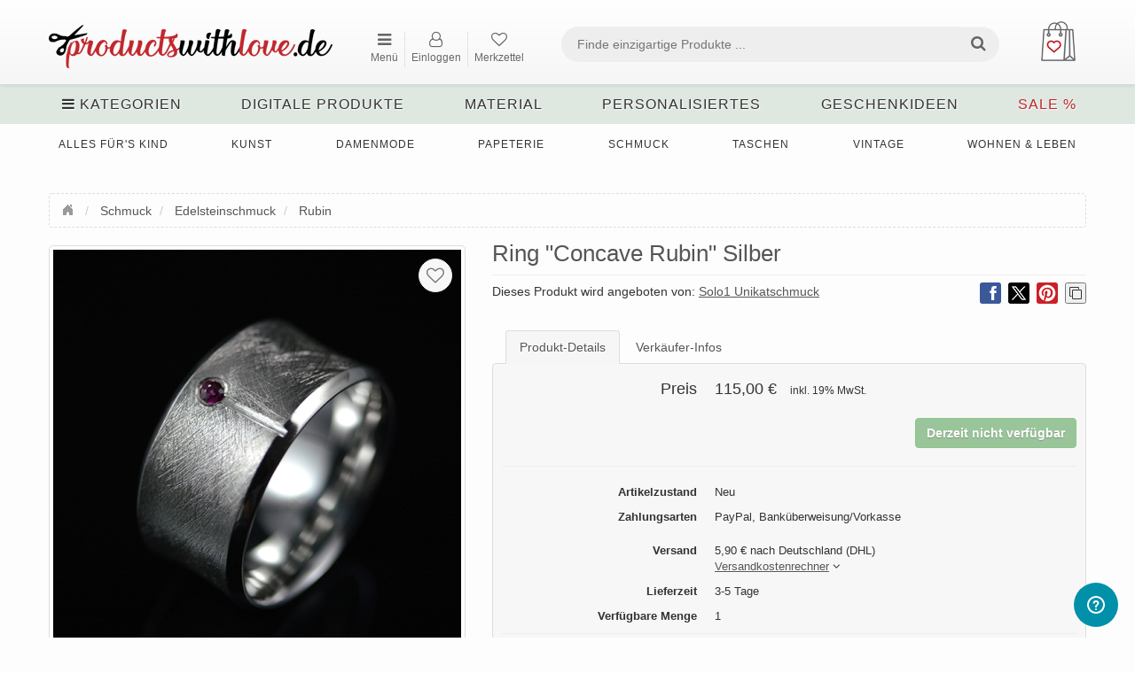

--- FILE ---
content_type: text/html; charset=utf-8
request_url: https://www.google.com/recaptcha/api2/anchor?ar=1&k=6Ldx3WEUAAAAALW44chDD-WNWvETmEHEWC6C4HpS&co=aHR0cHM6Ly93d3cucHJvZHVjdHN3aXRobG92ZS5kZTo0NDM.&hl=en&v=9TiwnJFHeuIw_s0wSd3fiKfN&size=normal&anchor-ms=20000&execute-ms=30000&cb=mcrcozfc4r9u
body_size: 48780
content:
<!DOCTYPE HTML><html dir="ltr" lang="en"><head><meta http-equiv="Content-Type" content="text/html; charset=UTF-8">
<meta http-equiv="X-UA-Compatible" content="IE=edge">
<title>reCAPTCHA</title>
<style type="text/css">
/* cyrillic-ext */
@font-face {
  font-family: 'Roboto';
  font-style: normal;
  font-weight: 400;
  font-stretch: 100%;
  src: url(//fonts.gstatic.com/s/roboto/v48/KFO7CnqEu92Fr1ME7kSn66aGLdTylUAMa3GUBHMdazTgWw.woff2) format('woff2');
  unicode-range: U+0460-052F, U+1C80-1C8A, U+20B4, U+2DE0-2DFF, U+A640-A69F, U+FE2E-FE2F;
}
/* cyrillic */
@font-face {
  font-family: 'Roboto';
  font-style: normal;
  font-weight: 400;
  font-stretch: 100%;
  src: url(//fonts.gstatic.com/s/roboto/v48/KFO7CnqEu92Fr1ME7kSn66aGLdTylUAMa3iUBHMdazTgWw.woff2) format('woff2');
  unicode-range: U+0301, U+0400-045F, U+0490-0491, U+04B0-04B1, U+2116;
}
/* greek-ext */
@font-face {
  font-family: 'Roboto';
  font-style: normal;
  font-weight: 400;
  font-stretch: 100%;
  src: url(//fonts.gstatic.com/s/roboto/v48/KFO7CnqEu92Fr1ME7kSn66aGLdTylUAMa3CUBHMdazTgWw.woff2) format('woff2');
  unicode-range: U+1F00-1FFF;
}
/* greek */
@font-face {
  font-family: 'Roboto';
  font-style: normal;
  font-weight: 400;
  font-stretch: 100%;
  src: url(//fonts.gstatic.com/s/roboto/v48/KFO7CnqEu92Fr1ME7kSn66aGLdTylUAMa3-UBHMdazTgWw.woff2) format('woff2');
  unicode-range: U+0370-0377, U+037A-037F, U+0384-038A, U+038C, U+038E-03A1, U+03A3-03FF;
}
/* math */
@font-face {
  font-family: 'Roboto';
  font-style: normal;
  font-weight: 400;
  font-stretch: 100%;
  src: url(//fonts.gstatic.com/s/roboto/v48/KFO7CnqEu92Fr1ME7kSn66aGLdTylUAMawCUBHMdazTgWw.woff2) format('woff2');
  unicode-range: U+0302-0303, U+0305, U+0307-0308, U+0310, U+0312, U+0315, U+031A, U+0326-0327, U+032C, U+032F-0330, U+0332-0333, U+0338, U+033A, U+0346, U+034D, U+0391-03A1, U+03A3-03A9, U+03B1-03C9, U+03D1, U+03D5-03D6, U+03F0-03F1, U+03F4-03F5, U+2016-2017, U+2034-2038, U+203C, U+2040, U+2043, U+2047, U+2050, U+2057, U+205F, U+2070-2071, U+2074-208E, U+2090-209C, U+20D0-20DC, U+20E1, U+20E5-20EF, U+2100-2112, U+2114-2115, U+2117-2121, U+2123-214F, U+2190, U+2192, U+2194-21AE, U+21B0-21E5, U+21F1-21F2, U+21F4-2211, U+2213-2214, U+2216-22FF, U+2308-230B, U+2310, U+2319, U+231C-2321, U+2336-237A, U+237C, U+2395, U+239B-23B7, U+23D0, U+23DC-23E1, U+2474-2475, U+25AF, U+25B3, U+25B7, U+25BD, U+25C1, U+25CA, U+25CC, U+25FB, U+266D-266F, U+27C0-27FF, U+2900-2AFF, U+2B0E-2B11, U+2B30-2B4C, U+2BFE, U+3030, U+FF5B, U+FF5D, U+1D400-1D7FF, U+1EE00-1EEFF;
}
/* symbols */
@font-face {
  font-family: 'Roboto';
  font-style: normal;
  font-weight: 400;
  font-stretch: 100%;
  src: url(//fonts.gstatic.com/s/roboto/v48/KFO7CnqEu92Fr1ME7kSn66aGLdTylUAMaxKUBHMdazTgWw.woff2) format('woff2');
  unicode-range: U+0001-000C, U+000E-001F, U+007F-009F, U+20DD-20E0, U+20E2-20E4, U+2150-218F, U+2190, U+2192, U+2194-2199, U+21AF, U+21E6-21F0, U+21F3, U+2218-2219, U+2299, U+22C4-22C6, U+2300-243F, U+2440-244A, U+2460-24FF, U+25A0-27BF, U+2800-28FF, U+2921-2922, U+2981, U+29BF, U+29EB, U+2B00-2BFF, U+4DC0-4DFF, U+FFF9-FFFB, U+10140-1018E, U+10190-1019C, U+101A0, U+101D0-101FD, U+102E0-102FB, U+10E60-10E7E, U+1D2C0-1D2D3, U+1D2E0-1D37F, U+1F000-1F0FF, U+1F100-1F1AD, U+1F1E6-1F1FF, U+1F30D-1F30F, U+1F315, U+1F31C, U+1F31E, U+1F320-1F32C, U+1F336, U+1F378, U+1F37D, U+1F382, U+1F393-1F39F, U+1F3A7-1F3A8, U+1F3AC-1F3AF, U+1F3C2, U+1F3C4-1F3C6, U+1F3CA-1F3CE, U+1F3D4-1F3E0, U+1F3ED, U+1F3F1-1F3F3, U+1F3F5-1F3F7, U+1F408, U+1F415, U+1F41F, U+1F426, U+1F43F, U+1F441-1F442, U+1F444, U+1F446-1F449, U+1F44C-1F44E, U+1F453, U+1F46A, U+1F47D, U+1F4A3, U+1F4B0, U+1F4B3, U+1F4B9, U+1F4BB, U+1F4BF, U+1F4C8-1F4CB, U+1F4D6, U+1F4DA, U+1F4DF, U+1F4E3-1F4E6, U+1F4EA-1F4ED, U+1F4F7, U+1F4F9-1F4FB, U+1F4FD-1F4FE, U+1F503, U+1F507-1F50B, U+1F50D, U+1F512-1F513, U+1F53E-1F54A, U+1F54F-1F5FA, U+1F610, U+1F650-1F67F, U+1F687, U+1F68D, U+1F691, U+1F694, U+1F698, U+1F6AD, U+1F6B2, U+1F6B9-1F6BA, U+1F6BC, U+1F6C6-1F6CF, U+1F6D3-1F6D7, U+1F6E0-1F6EA, U+1F6F0-1F6F3, U+1F6F7-1F6FC, U+1F700-1F7FF, U+1F800-1F80B, U+1F810-1F847, U+1F850-1F859, U+1F860-1F887, U+1F890-1F8AD, U+1F8B0-1F8BB, U+1F8C0-1F8C1, U+1F900-1F90B, U+1F93B, U+1F946, U+1F984, U+1F996, U+1F9E9, U+1FA00-1FA6F, U+1FA70-1FA7C, U+1FA80-1FA89, U+1FA8F-1FAC6, U+1FACE-1FADC, U+1FADF-1FAE9, U+1FAF0-1FAF8, U+1FB00-1FBFF;
}
/* vietnamese */
@font-face {
  font-family: 'Roboto';
  font-style: normal;
  font-weight: 400;
  font-stretch: 100%;
  src: url(//fonts.gstatic.com/s/roboto/v48/KFO7CnqEu92Fr1ME7kSn66aGLdTylUAMa3OUBHMdazTgWw.woff2) format('woff2');
  unicode-range: U+0102-0103, U+0110-0111, U+0128-0129, U+0168-0169, U+01A0-01A1, U+01AF-01B0, U+0300-0301, U+0303-0304, U+0308-0309, U+0323, U+0329, U+1EA0-1EF9, U+20AB;
}
/* latin-ext */
@font-face {
  font-family: 'Roboto';
  font-style: normal;
  font-weight: 400;
  font-stretch: 100%;
  src: url(//fonts.gstatic.com/s/roboto/v48/KFO7CnqEu92Fr1ME7kSn66aGLdTylUAMa3KUBHMdazTgWw.woff2) format('woff2');
  unicode-range: U+0100-02BA, U+02BD-02C5, U+02C7-02CC, U+02CE-02D7, U+02DD-02FF, U+0304, U+0308, U+0329, U+1D00-1DBF, U+1E00-1E9F, U+1EF2-1EFF, U+2020, U+20A0-20AB, U+20AD-20C0, U+2113, U+2C60-2C7F, U+A720-A7FF;
}
/* latin */
@font-face {
  font-family: 'Roboto';
  font-style: normal;
  font-weight: 400;
  font-stretch: 100%;
  src: url(//fonts.gstatic.com/s/roboto/v48/KFO7CnqEu92Fr1ME7kSn66aGLdTylUAMa3yUBHMdazQ.woff2) format('woff2');
  unicode-range: U+0000-00FF, U+0131, U+0152-0153, U+02BB-02BC, U+02C6, U+02DA, U+02DC, U+0304, U+0308, U+0329, U+2000-206F, U+20AC, U+2122, U+2191, U+2193, U+2212, U+2215, U+FEFF, U+FFFD;
}
/* cyrillic-ext */
@font-face {
  font-family: 'Roboto';
  font-style: normal;
  font-weight: 500;
  font-stretch: 100%;
  src: url(//fonts.gstatic.com/s/roboto/v48/KFO7CnqEu92Fr1ME7kSn66aGLdTylUAMa3GUBHMdazTgWw.woff2) format('woff2');
  unicode-range: U+0460-052F, U+1C80-1C8A, U+20B4, U+2DE0-2DFF, U+A640-A69F, U+FE2E-FE2F;
}
/* cyrillic */
@font-face {
  font-family: 'Roboto';
  font-style: normal;
  font-weight: 500;
  font-stretch: 100%;
  src: url(//fonts.gstatic.com/s/roboto/v48/KFO7CnqEu92Fr1ME7kSn66aGLdTylUAMa3iUBHMdazTgWw.woff2) format('woff2');
  unicode-range: U+0301, U+0400-045F, U+0490-0491, U+04B0-04B1, U+2116;
}
/* greek-ext */
@font-face {
  font-family: 'Roboto';
  font-style: normal;
  font-weight: 500;
  font-stretch: 100%;
  src: url(//fonts.gstatic.com/s/roboto/v48/KFO7CnqEu92Fr1ME7kSn66aGLdTylUAMa3CUBHMdazTgWw.woff2) format('woff2');
  unicode-range: U+1F00-1FFF;
}
/* greek */
@font-face {
  font-family: 'Roboto';
  font-style: normal;
  font-weight: 500;
  font-stretch: 100%;
  src: url(//fonts.gstatic.com/s/roboto/v48/KFO7CnqEu92Fr1ME7kSn66aGLdTylUAMa3-UBHMdazTgWw.woff2) format('woff2');
  unicode-range: U+0370-0377, U+037A-037F, U+0384-038A, U+038C, U+038E-03A1, U+03A3-03FF;
}
/* math */
@font-face {
  font-family: 'Roboto';
  font-style: normal;
  font-weight: 500;
  font-stretch: 100%;
  src: url(//fonts.gstatic.com/s/roboto/v48/KFO7CnqEu92Fr1ME7kSn66aGLdTylUAMawCUBHMdazTgWw.woff2) format('woff2');
  unicode-range: U+0302-0303, U+0305, U+0307-0308, U+0310, U+0312, U+0315, U+031A, U+0326-0327, U+032C, U+032F-0330, U+0332-0333, U+0338, U+033A, U+0346, U+034D, U+0391-03A1, U+03A3-03A9, U+03B1-03C9, U+03D1, U+03D5-03D6, U+03F0-03F1, U+03F4-03F5, U+2016-2017, U+2034-2038, U+203C, U+2040, U+2043, U+2047, U+2050, U+2057, U+205F, U+2070-2071, U+2074-208E, U+2090-209C, U+20D0-20DC, U+20E1, U+20E5-20EF, U+2100-2112, U+2114-2115, U+2117-2121, U+2123-214F, U+2190, U+2192, U+2194-21AE, U+21B0-21E5, U+21F1-21F2, U+21F4-2211, U+2213-2214, U+2216-22FF, U+2308-230B, U+2310, U+2319, U+231C-2321, U+2336-237A, U+237C, U+2395, U+239B-23B7, U+23D0, U+23DC-23E1, U+2474-2475, U+25AF, U+25B3, U+25B7, U+25BD, U+25C1, U+25CA, U+25CC, U+25FB, U+266D-266F, U+27C0-27FF, U+2900-2AFF, U+2B0E-2B11, U+2B30-2B4C, U+2BFE, U+3030, U+FF5B, U+FF5D, U+1D400-1D7FF, U+1EE00-1EEFF;
}
/* symbols */
@font-face {
  font-family: 'Roboto';
  font-style: normal;
  font-weight: 500;
  font-stretch: 100%;
  src: url(//fonts.gstatic.com/s/roboto/v48/KFO7CnqEu92Fr1ME7kSn66aGLdTylUAMaxKUBHMdazTgWw.woff2) format('woff2');
  unicode-range: U+0001-000C, U+000E-001F, U+007F-009F, U+20DD-20E0, U+20E2-20E4, U+2150-218F, U+2190, U+2192, U+2194-2199, U+21AF, U+21E6-21F0, U+21F3, U+2218-2219, U+2299, U+22C4-22C6, U+2300-243F, U+2440-244A, U+2460-24FF, U+25A0-27BF, U+2800-28FF, U+2921-2922, U+2981, U+29BF, U+29EB, U+2B00-2BFF, U+4DC0-4DFF, U+FFF9-FFFB, U+10140-1018E, U+10190-1019C, U+101A0, U+101D0-101FD, U+102E0-102FB, U+10E60-10E7E, U+1D2C0-1D2D3, U+1D2E0-1D37F, U+1F000-1F0FF, U+1F100-1F1AD, U+1F1E6-1F1FF, U+1F30D-1F30F, U+1F315, U+1F31C, U+1F31E, U+1F320-1F32C, U+1F336, U+1F378, U+1F37D, U+1F382, U+1F393-1F39F, U+1F3A7-1F3A8, U+1F3AC-1F3AF, U+1F3C2, U+1F3C4-1F3C6, U+1F3CA-1F3CE, U+1F3D4-1F3E0, U+1F3ED, U+1F3F1-1F3F3, U+1F3F5-1F3F7, U+1F408, U+1F415, U+1F41F, U+1F426, U+1F43F, U+1F441-1F442, U+1F444, U+1F446-1F449, U+1F44C-1F44E, U+1F453, U+1F46A, U+1F47D, U+1F4A3, U+1F4B0, U+1F4B3, U+1F4B9, U+1F4BB, U+1F4BF, U+1F4C8-1F4CB, U+1F4D6, U+1F4DA, U+1F4DF, U+1F4E3-1F4E6, U+1F4EA-1F4ED, U+1F4F7, U+1F4F9-1F4FB, U+1F4FD-1F4FE, U+1F503, U+1F507-1F50B, U+1F50D, U+1F512-1F513, U+1F53E-1F54A, U+1F54F-1F5FA, U+1F610, U+1F650-1F67F, U+1F687, U+1F68D, U+1F691, U+1F694, U+1F698, U+1F6AD, U+1F6B2, U+1F6B9-1F6BA, U+1F6BC, U+1F6C6-1F6CF, U+1F6D3-1F6D7, U+1F6E0-1F6EA, U+1F6F0-1F6F3, U+1F6F7-1F6FC, U+1F700-1F7FF, U+1F800-1F80B, U+1F810-1F847, U+1F850-1F859, U+1F860-1F887, U+1F890-1F8AD, U+1F8B0-1F8BB, U+1F8C0-1F8C1, U+1F900-1F90B, U+1F93B, U+1F946, U+1F984, U+1F996, U+1F9E9, U+1FA00-1FA6F, U+1FA70-1FA7C, U+1FA80-1FA89, U+1FA8F-1FAC6, U+1FACE-1FADC, U+1FADF-1FAE9, U+1FAF0-1FAF8, U+1FB00-1FBFF;
}
/* vietnamese */
@font-face {
  font-family: 'Roboto';
  font-style: normal;
  font-weight: 500;
  font-stretch: 100%;
  src: url(//fonts.gstatic.com/s/roboto/v48/KFO7CnqEu92Fr1ME7kSn66aGLdTylUAMa3OUBHMdazTgWw.woff2) format('woff2');
  unicode-range: U+0102-0103, U+0110-0111, U+0128-0129, U+0168-0169, U+01A0-01A1, U+01AF-01B0, U+0300-0301, U+0303-0304, U+0308-0309, U+0323, U+0329, U+1EA0-1EF9, U+20AB;
}
/* latin-ext */
@font-face {
  font-family: 'Roboto';
  font-style: normal;
  font-weight: 500;
  font-stretch: 100%;
  src: url(//fonts.gstatic.com/s/roboto/v48/KFO7CnqEu92Fr1ME7kSn66aGLdTylUAMa3KUBHMdazTgWw.woff2) format('woff2');
  unicode-range: U+0100-02BA, U+02BD-02C5, U+02C7-02CC, U+02CE-02D7, U+02DD-02FF, U+0304, U+0308, U+0329, U+1D00-1DBF, U+1E00-1E9F, U+1EF2-1EFF, U+2020, U+20A0-20AB, U+20AD-20C0, U+2113, U+2C60-2C7F, U+A720-A7FF;
}
/* latin */
@font-face {
  font-family: 'Roboto';
  font-style: normal;
  font-weight: 500;
  font-stretch: 100%;
  src: url(//fonts.gstatic.com/s/roboto/v48/KFO7CnqEu92Fr1ME7kSn66aGLdTylUAMa3yUBHMdazQ.woff2) format('woff2');
  unicode-range: U+0000-00FF, U+0131, U+0152-0153, U+02BB-02BC, U+02C6, U+02DA, U+02DC, U+0304, U+0308, U+0329, U+2000-206F, U+20AC, U+2122, U+2191, U+2193, U+2212, U+2215, U+FEFF, U+FFFD;
}
/* cyrillic-ext */
@font-face {
  font-family: 'Roboto';
  font-style: normal;
  font-weight: 900;
  font-stretch: 100%;
  src: url(//fonts.gstatic.com/s/roboto/v48/KFO7CnqEu92Fr1ME7kSn66aGLdTylUAMa3GUBHMdazTgWw.woff2) format('woff2');
  unicode-range: U+0460-052F, U+1C80-1C8A, U+20B4, U+2DE0-2DFF, U+A640-A69F, U+FE2E-FE2F;
}
/* cyrillic */
@font-face {
  font-family: 'Roboto';
  font-style: normal;
  font-weight: 900;
  font-stretch: 100%;
  src: url(//fonts.gstatic.com/s/roboto/v48/KFO7CnqEu92Fr1ME7kSn66aGLdTylUAMa3iUBHMdazTgWw.woff2) format('woff2');
  unicode-range: U+0301, U+0400-045F, U+0490-0491, U+04B0-04B1, U+2116;
}
/* greek-ext */
@font-face {
  font-family: 'Roboto';
  font-style: normal;
  font-weight: 900;
  font-stretch: 100%;
  src: url(//fonts.gstatic.com/s/roboto/v48/KFO7CnqEu92Fr1ME7kSn66aGLdTylUAMa3CUBHMdazTgWw.woff2) format('woff2');
  unicode-range: U+1F00-1FFF;
}
/* greek */
@font-face {
  font-family: 'Roboto';
  font-style: normal;
  font-weight: 900;
  font-stretch: 100%;
  src: url(//fonts.gstatic.com/s/roboto/v48/KFO7CnqEu92Fr1ME7kSn66aGLdTylUAMa3-UBHMdazTgWw.woff2) format('woff2');
  unicode-range: U+0370-0377, U+037A-037F, U+0384-038A, U+038C, U+038E-03A1, U+03A3-03FF;
}
/* math */
@font-face {
  font-family: 'Roboto';
  font-style: normal;
  font-weight: 900;
  font-stretch: 100%;
  src: url(//fonts.gstatic.com/s/roboto/v48/KFO7CnqEu92Fr1ME7kSn66aGLdTylUAMawCUBHMdazTgWw.woff2) format('woff2');
  unicode-range: U+0302-0303, U+0305, U+0307-0308, U+0310, U+0312, U+0315, U+031A, U+0326-0327, U+032C, U+032F-0330, U+0332-0333, U+0338, U+033A, U+0346, U+034D, U+0391-03A1, U+03A3-03A9, U+03B1-03C9, U+03D1, U+03D5-03D6, U+03F0-03F1, U+03F4-03F5, U+2016-2017, U+2034-2038, U+203C, U+2040, U+2043, U+2047, U+2050, U+2057, U+205F, U+2070-2071, U+2074-208E, U+2090-209C, U+20D0-20DC, U+20E1, U+20E5-20EF, U+2100-2112, U+2114-2115, U+2117-2121, U+2123-214F, U+2190, U+2192, U+2194-21AE, U+21B0-21E5, U+21F1-21F2, U+21F4-2211, U+2213-2214, U+2216-22FF, U+2308-230B, U+2310, U+2319, U+231C-2321, U+2336-237A, U+237C, U+2395, U+239B-23B7, U+23D0, U+23DC-23E1, U+2474-2475, U+25AF, U+25B3, U+25B7, U+25BD, U+25C1, U+25CA, U+25CC, U+25FB, U+266D-266F, U+27C0-27FF, U+2900-2AFF, U+2B0E-2B11, U+2B30-2B4C, U+2BFE, U+3030, U+FF5B, U+FF5D, U+1D400-1D7FF, U+1EE00-1EEFF;
}
/* symbols */
@font-face {
  font-family: 'Roboto';
  font-style: normal;
  font-weight: 900;
  font-stretch: 100%;
  src: url(//fonts.gstatic.com/s/roboto/v48/KFO7CnqEu92Fr1ME7kSn66aGLdTylUAMaxKUBHMdazTgWw.woff2) format('woff2');
  unicode-range: U+0001-000C, U+000E-001F, U+007F-009F, U+20DD-20E0, U+20E2-20E4, U+2150-218F, U+2190, U+2192, U+2194-2199, U+21AF, U+21E6-21F0, U+21F3, U+2218-2219, U+2299, U+22C4-22C6, U+2300-243F, U+2440-244A, U+2460-24FF, U+25A0-27BF, U+2800-28FF, U+2921-2922, U+2981, U+29BF, U+29EB, U+2B00-2BFF, U+4DC0-4DFF, U+FFF9-FFFB, U+10140-1018E, U+10190-1019C, U+101A0, U+101D0-101FD, U+102E0-102FB, U+10E60-10E7E, U+1D2C0-1D2D3, U+1D2E0-1D37F, U+1F000-1F0FF, U+1F100-1F1AD, U+1F1E6-1F1FF, U+1F30D-1F30F, U+1F315, U+1F31C, U+1F31E, U+1F320-1F32C, U+1F336, U+1F378, U+1F37D, U+1F382, U+1F393-1F39F, U+1F3A7-1F3A8, U+1F3AC-1F3AF, U+1F3C2, U+1F3C4-1F3C6, U+1F3CA-1F3CE, U+1F3D4-1F3E0, U+1F3ED, U+1F3F1-1F3F3, U+1F3F5-1F3F7, U+1F408, U+1F415, U+1F41F, U+1F426, U+1F43F, U+1F441-1F442, U+1F444, U+1F446-1F449, U+1F44C-1F44E, U+1F453, U+1F46A, U+1F47D, U+1F4A3, U+1F4B0, U+1F4B3, U+1F4B9, U+1F4BB, U+1F4BF, U+1F4C8-1F4CB, U+1F4D6, U+1F4DA, U+1F4DF, U+1F4E3-1F4E6, U+1F4EA-1F4ED, U+1F4F7, U+1F4F9-1F4FB, U+1F4FD-1F4FE, U+1F503, U+1F507-1F50B, U+1F50D, U+1F512-1F513, U+1F53E-1F54A, U+1F54F-1F5FA, U+1F610, U+1F650-1F67F, U+1F687, U+1F68D, U+1F691, U+1F694, U+1F698, U+1F6AD, U+1F6B2, U+1F6B9-1F6BA, U+1F6BC, U+1F6C6-1F6CF, U+1F6D3-1F6D7, U+1F6E0-1F6EA, U+1F6F0-1F6F3, U+1F6F7-1F6FC, U+1F700-1F7FF, U+1F800-1F80B, U+1F810-1F847, U+1F850-1F859, U+1F860-1F887, U+1F890-1F8AD, U+1F8B0-1F8BB, U+1F8C0-1F8C1, U+1F900-1F90B, U+1F93B, U+1F946, U+1F984, U+1F996, U+1F9E9, U+1FA00-1FA6F, U+1FA70-1FA7C, U+1FA80-1FA89, U+1FA8F-1FAC6, U+1FACE-1FADC, U+1FADF-1FAE9, U+1FAF0-1FAF8, U+1FB00-1FBFF;
}
/* vietnamese */
@font-face {
  font-family: 'Roboto';
  font-style: normal;
  font-weight: 900;
  font-stretch: 100%;
  src: url(//fonts.gstatic.com/s/roboto/v48/KFO7CnqEu92Fr1ME7kSn66aGLdTylUAMa3OUBHMdazTgWw.woff2) format('woff2');
  unicode-range: U+0102-0103, U+0110-0111, U+0128-0129, U+0168-0169, U+01A0-01A1, U+01AF-01B0, U+0300-0301, U+0303-0304, U+0308-0309, U+0323, U+0329, U+1EA0-1EF9, U+20AB;
}
/* latin-ext */
@font-face {
  font-family: 'Roboto';
  font-style: normal;
  font-weight: 900;
  font-stretch: 100%;
  src: url(//fonts.gstatic.com/s/roboto/v48/KFO7CnqEu92Fr1ME7kSn66aGLdTylUAMa3KUBHMdazTgWw.woff2) format('woff2');
  unicode-range: U+0100-02BA, U+02BD-02C5, U+02C7-02CC, U+02CE-02D7, U+02DD-02FF, U+0304, U+0308, U+0329, U+1D00-1DBF, U+1E00-1E9F, U+1EF2-1EFF, U+2020, U+20A0-20AB, U+20AD-20C0, U+2113, U+2C60-2C7F, U+A720-A7FF;
}
/* latin */
@font-face {
  font-family: 'Roboto';
  font-style: normal;
  font-weight: 900;
  font-stretch: 100%;
  src: url(//fonts.gstatic.com/s/roboto/v48/KFO7CnqEu92Fr1ME7kSn66aGLdTylUAMa3yUBHMdazQ.woff2) format('woff2');
  unicode-range: U+0000-00FF, U+0131, U+0152-0153, U+02BB-02BC, U+02C6, U+02DA, U+02DC, U+0304, U+0308, U+0329, U+2000-206F, U+20AC, U+2122, U+2191, U+2193, U+2212, U+2215, U+FEFF, U+FFFD;
}

</style>
<link rel="stylesheet" type="text/css" href="https://www.gstatic.com/recaptcha/releases/9TiwnJFHeuIw_s0wSd3fiKfN/styles__ltr.css">
<script nonce="x6pMNY5BbnjIqBerBBz_QA" type="text/javascript">window['__recaptcha_api'] = 'https://www.google.com/recaptcha/api2/';</script>
<script type="text/javascript" src="https://www.gstatic.com/recaptcha/releases/9TiwnJFHeuIw_s0wSd3fiKfN/recaptcha__en.js" nonce="x6pMNY5BbnjIqBerBBz_QA">
      
    </script></head>
<body><div id="rc-anchor-alert" class="rc-anchor-alert"></div>
<input type="hidden" id="recaptcha-token" value="[base64]">
<script type="text/javascript" nonce="x6pMNY5BbnjIqBerBBz_QA">
      recaptcha.anchor.Main.init("[\x22ainput\x22,[\x22bgdata\x22,\x22\x22,\[base64]/[base64]/[base64]/[base64]/[base64]/[base64]/[base64]/[base64]/[base64]/[base64]\\u003d\x22,\[base64]\x22,\x22wq/DgXLDnVbDoD/DmcK2CnPDpTHCqTTDuyJLwq14wqxCwqDDmAMzwrjCsVtrw6vDtSXCp1fClBHDkMKCw4wXw7bDssKHHALCvnrDlzNaAl3DpsOBwrjCtcO+B8KNw5UDwobDiQATw4HCtF13fMKGw4vChsK6FMK8wrYuwozDs8ObWMKVwr7CiC/Cl8OzL2ZOLhttw47CmDHCksK+wo9Mw53ChMKSwr3Cp8K4w4Y7Oi41woIWwrJ/[base64]/Duw/[base64]/CkMOXVltEXj3Do3klBcODG3PCoyAHwrjDjsOxVMK2w7DDhXXCtMKJwqlSwqJqccKSw7TDm8O/w7Bcw7XDrcKBwq3DrAnCpDbClVXCn8KZw7PDhwfCh8OHwr/DjsKaBlQGw6Rew75fYcOvUxLDhcKGejXDpsONOXDClz3DnMKvCMOeTEQHwqTCtFo6w7kqwqEQwofCnDLDlMKMFMK/w4k1YCIfJsO1W8KlKnrCtHB3w60EbEN9w6zCucK1YEDCrmfCucKAD2zDkMOtZhlsA8KSw6/CqCRTw5PDkMKbw47CjVE1W8OXcQ0TTTkZw7IefUZTa8K8w59GH3Z+XHXDscK9w7/CvsK2w7t0XgY+woDCtR7ChhXDucOFwrw3KMORAXpRw7lAMMKrwqw+FsOEw6k+wr3DkHjCgsOWNcOmT8KXJ8KmYcKTfcOswqw+OibDk3rDpgYSwpZQwrYnLWUQDMKLBsOlCcOAU8OIdsOGwpnCn0/Ct8KewokMXMOGJMKLwpABEMKLSsOLwqPDqRM1wp8AQR3DncKQacOvEsO9wqBjw4XCt8O1Nxhed8KrPcObdsKCFhB0FMKhw7bCjyvDmsO8wrtaAcKhNWEOdMOGwqPCjMO2QsOPw4sBB8OFw5wccETDsVLDmsOywpJxTMKXw7krHzBfwroxMMOeBcOmw6YBfcK4CQ4Rwp/CmsK5w6Nfw6TDusKZOWXCvGjCnUc8AcKjw48WwoHDqnsvTkkfFT0Owqs8KHtCL8OHMXwdESLCl8KXKMKOwrXDnMOww6HDvCF/[base64]/Dn8KICsKfw4cZf8OXwrzDnRHCl8K2JcKow7YFw5/DpBMJSzzCqMK1GFJdAcORNCJLKA/DljHDncOpw6vDgzI+FhEVMQ/[base64]/CALCp8KLXwXDlF4mZRzDvsKbw6puOMO1woYfw6Bswq4tw53DosKQX8OlwrwDw4McSsO2JMKBw6TDosKwAWhTw5DCn3Q+Lxd/V8K7Vz51wpjDsVjCgFtmTcKPasKCXCDDk2nDjMOfw5HCoMOHw6IsDEPCkQR0w4N1TSwFH8KqPk90EW7CkT1+QE5AViRiWxchMBPDsz0KWMKIw5lVw63DpsOHD8O4w6FDw6d7LCLCk8Ofwrp/Gw3CnAFMwp7Do8KjLMOPwpZbGcKHw4bDvsOVwqDDuhzCmsObw59PdkzDp8KvecOHNsO5biNxFiURKxTCrMK3w7vChjvDjsKVwpVGdcOBwr1rO8K7dMOGGMOADHnDiw/DhsKzP0bDgsKAPkYVRcKKEDp9TcOOGSnDiMKnw6k7w7fCsMKZwpAewpYawq/DinXDqWbCgMK5EsKHIyrCosKXIm7CsMKcCMONw4Quw5VcW1ZHw6oaMS7CkcKcw7/[base64]/DhQtiwqNLw5MbwqfCoA7DssKKe0zDjQvCmhnCgwbDnx1wwoFmRBLCqT/Du1AOAMK0w4XDjsKEJR3DrG1uw5rCj8K6wo9cEC/Dk8KQQsOTKsOOwqo4LTLCscOwTDTDvcO2IBFKUsOrw5zCignDisKWw5LCnxfClRocwovChsKVTMOHw7PCpcK5wqvCnkvDklIWAMOdCXjCjmHDnDcGHsKAMTEAw6xrFTtdI8OwwqPCgMKSQcKaw5TCpFo0w64AwqLClTHDncOmwopKwqfDqg/[base64]/Dj1XCg3JAFDbCjsKuMcOawq0IdylkMCgbScKnw4lUZcObEsKhb2xcw7rDkcKIw7VbNFXDrQrCqcKEazc7fsKgJ0XCgWTDr3xFQXsZw7DCscKbwoTCnGDDo8OlwqcAGMKVw6/Cvm3Cg8K+T8KFw7gZB8KuwojDs0nCpjHCmsKuwpPCjjbDrcKUQ8OJwrTCkFE+CMKXwr5ZdMKGdGxyT8KYw5gwwqBuw7vDjWcqwonDnDJrMmMDCsKOBjQwPF/DsX5QUw1wBy4cQhXDhz7Dm1HCmi3CmsKmaCjDsj/CsFZ/wpPCgjcqwqVsw5rDjGnDhWlJbErCuFYGwrPDlETCq8KFRkrCuDdewqYtakzCvMOswq1Lw4PCjVUlJh9Kwo9sTcKKF2bCtMOow5kkd8KZRMOnw5UfwpdRwqlcw6PCncKDTBvCph7Cs8O7ScKfw6Exw5nCnMOHwqrDhwnCmQLDoTwoMcOiwpg8wow/w5BZWMOhRcO/wp3DrcOfQR/Cu3TDucOFw4DChFbCrsKkwoJ1wrdxwp4jwqNgecOGGVfCosOxIWVMLsK3w4Jeb0AQwp1zwp/DtysefsOLwr14w7xQC8OnY8KlwqvDhcKSXnfCmRjCv1HChsO9IcK3w4ItOj/CvxLCpcOVwp3CscKcw6fCq0PCk8ONwpnDlMOewqjCr8K6JsKIfhIuNifDtMOkw4XDrj54ZRNCNMOpDzAHwrnDvDzDusOGw5vDmsOrw7HCvQTDswpTw57CtQbClEMvw5zDicKnSMKXw5/Dj8OJw6YVwqxMw4rDiHQ4wo0Bw7lJJsOSwqfDicO8a8KVwojCk07Cj8KgwpTCnsKTc3TCqsKew7oaw51lw6sMw7Amw5TDt3rCssKCw7nDocKtw7bDkcOZw6NmwqnDkn7DhXEHwrDDqC/[base64]/CknfCkng6wqXDjcO0wqcZw7Euw5XCtcKhw7FgUsKlb8ObZMKhwo/DhSQfAGIpw7PCmhkFwrDCkMKBw6pMPMKmw5V+w6nCjsOtwodQwo47LQ53NsKWw7Vjwq9kTHvDuMKrAjUaw5sYVkjCuMOhw7BMeMKnwpHDqHN9wr0xw7LCrm/DuH59w67DrDEfJE5MKVJuAsKvwpQcwpMRUsO1wqtywo5HZDDCn8Kmw59ew496EMOQw77DnztRwr7DuXPDmThfPE46w4ASYMKFIsK/w4chw5YwAcKTw5nCgE7CijvCiMOdw6DCtcK6eD7Ds3HCmT4twr4Ow4FCL1QIwq/DuMKaJXF2esK9w6twakwowoBdIjbCtV5/ccO1wrIFw6FwDMOkSMKTUSAyw4rCrlhWDxAWXcOmw5cCccKNw6bCp3g/[base64]/NEFhAGDCl07DosKww7QCBWJzw6bDjSvDg2ZRdTMNWcOhwrNpUBdsQsKdw7HDksO6CMKVw5VXNn0rN8OJw4AtG8Kfw7bDr8OSBcOPAy9mwrHDqXXDjMOWPSfCrMOBZ24yw7zCjXHDukHDgH0Kwr9bwo4ew48/wrTCvyTCrx7DgSYFw7s5w74qw6TDqMKuwoXCv8OQH3PDo8OcSxxew7JLwr5Gwo0Sw40lMiJDwpDCkcOWwqfCnsOCwpF/[base64]/V8K6w6bCnTAZL8K2NMKkM8O1woRcw5zCtmHCrxMBwptYaCzDs0h2B0zDqcKiwqciwpQmVsO9UsKpw4nCpsKMKVvCucO4dMO1bggaEcORciNyKcOHw5cNw5fDpifDgVnDlVlxP30Sc8KTwrrDqsK0bnPDjMKwGcO/OsOlwoTDsxIpcwAEworDo8OxwrRZw6bDsmDCqy7Dpn4GwojCm37DnxbCq0EGw5c6AXlCwozCmyjChcODw6/CuDLDpsOEE8KoPsKKw45GWUQEw6pRwo9haSzDtirCrw7DkWzCqRDCp8OoMcOgw5B1wojDvn3ClsOhwrdDw5LDqMOoBCFONMOgbMKZwokjw7Qiw4s4OVLDhh/DjcO/WQLCusOneEpJw5tUacK1w40Uw55+YmsXw53DvDDDlBXDhsO2IsO1KGDDvxdsXcKOw7nDtsObwq/ChhVZJAfDl1LCucOOw6rDoxTChxbCiMK8ZjnDk2zDnW7DkD7DknPDj8KHwq1HUcKxYy3Cv3F5GQTChcKdw4cHwpMqS8OawqRUwrPCu8OSwogxwprDisOGw4bCl2bDmg4vwqzDlWnCkVgFR3hvanwrw5dhT8Ocwp51w75Hwq7Dty/Dh2xPJAduw5PCqsO3BAI6wqLDk8Krw6TCh8OsOBTCn8KZTlHCjjTDhFTDlsOrw7HCrA9twqoxfExPP8K3JmXCiXgNWy7DqMKQwpbClMKaVjvDtMO/w6U3K8K1w4TDpsOCw4XCisKsUsOWwpFaw7ExwqjClsOswpDDgMKTwrHDtcK2wojDm2dHFgDCocOQSMOpBnRpwoBWwr3CgcOGwpnDs2/CvsKVwoPChB5mdRA8bBbDokvCm8OTwp5RwqgMUMK2wo/CosKDw40Iw7QCw4gSw7YnwqpqJsKjDsKlL8KNWMOHw75oGsKXTMKIwpPCiz3Dj8OMM2zDssOow6dWw5g9dUEPSBPDrTh+woPCtMKRYnsFw5TDgzXDtH8LXMKRAHIxWmZDC8O2JhRoFsKGHsKZaR/DmcKXSyLDncKbwrIOcxTDrcO/wobDk0zCtGXDoioNw7/ChMKXccOhd8KbbnPCsMOffcOBwrjCkg/ChwBEwr7CqMKvw4vCh07CmQbDm8KBS8KdFX9VN8KLw4DDjMKewpgXw7fDgMOlPMOtw4Z0w4Y2UCfCj8KJw7AxTQN+woAYHQfCtWTCihTCmVN6w5wXTMKBwq3DvjJqwoNtH1LDhAjCvsKnOWF8w4YNZsKzwqFoR8K5w6AkFxfCkUbDoQJXw6/Dr8Kqw4cNw5g3Cx7Dq8OTw7PDmCEZw5PCmA7Dj8OOHyRXw6NDccOWwrB2V8OKMsKvBcKRwq/[base64]/[base64]/B8KDJsKQw5VuUcOLw5DCmsKCwqYSOxTCgMK6w5bDjcKbcsKKKwxoGm0Awopaw6EBw51swpfCmR7CusKXwq4HwpBBLsOKHijCtilywrTDnMO8wo/CrC3Ck0M8KsK2ZsKZFcOibMK/W0/[base64]/[base64]/wrwaacOfOzlfZcOqclbDlHc1ecOrw64pw7bCusOIaMKRw47DmcK8wrAZIjXCpcK5wr3CpWfCpHkHwpZJwrNVw6DDqnDCkcK4OMOxw6dCHMKRVcO5wq9YS8KBw6Yew6jDusKfw4LCiSLCoFxrUMO4w6Y6LQvCgcKZE8KVe8ODVRQ2EEnDscOSCycnXMKQFcOWw6p/[base64]/DgQRhw6hUYQvCiUABw4gVVAXDgMKcwovDp8KewpnDkgxCw4XDosOkLsO1w7t5w4IKMcK4w7ZxA8KpwofCumPCksKVwozClw4pDcOLwqZSGRTDg8KVSGjDhsOXA1NBLBTDl23Dr2h2w54UR8KEUcOEw5rCiMKPHg/[base64]/DscK2ISfDg8OJw5JtBMKaw5/[base64]/DgjU1FD8ST8KWwoVwXsKdwqZxwp9Lw6bChHlkwrMLWRzDrcKxccOWGgfDvxVDDUnDtzLCt8OsSMOPEDsLQHLDtcO8w5HDsBnCnjQTwrXCoC3CvMODw6/CrMOLF8Ocw53Ds8KJUBAeIMKyw4DDn2Frw6nDgG7DtcKjBGfDpXVnUXgqw6/[base64]/DvMOvEMOqw53ChcKJfsOlwqA5bjvCnwnDpkhQwpHCkgp4wpjDgMKUMsOeU8OOOCvDr2LClcOvOsOrwo9tw7bCjsKNwq7DiS8uFsOmFV/[base64]/F8KHHcO5wqDDjVLCiMOIJMKKIiHCkMKnwr3Cs8KxLgDDkcOUXsKew6Bbw7PDmMKewpPDvsOaETLCigTDi8KIw6EVwprDr8K0PjMAEXNRwq/CsE1EMBjCiEQ1worDr8Kiw700C8OSw4oCwpRfwrhHSi/Cq8KIwrFwbMOVwow1WsKxwr1+wp/CryJ5G8KXwqfCksOIw7t/[base64]/Du8KICsKcw4d7woYYbwhiwo7CuzXDvUFrw7ECwrkYdcOowp1BNRnCksK3P2Iyw5vCrcKmw6LDj8O2w7fDv1/Dn1bClE/DpGbDrsK1W3LCgk4zGMKdw7VYw5PCt2rDu8O4ZXjDlmXDp8OfYsK3FMKdwoXCmXB+w7h8wrc1FcKkwrh+wpzDmlfDrcKbHzXCti1sTcKNFWbDpC8jPmFNQ8OjwrnCu8OPw6VSFETCgsOxRRBaw5MhTkHDnWzDlsKiBMO/[base64]/BGNCF8OFw7gawpTCtix8wrgewo1lwrzDgAVfAUhUDcOdw4LDhizCg8OCw43CuAXCg0XDqH0CwpnDjzZ1wofDrgpadMO7KFA2McK0VcKXNSLDs8KfH8OJwpPDj8KtOgtVw7RYdUprw7hYw6zCh8Onw7XDtwPDjcKcw5BQcMO8TGTCgsOMVUB/wrnCv2HCpcKzfMKQZUM2GxjDocObw6LDpWzCpwjDvMOuwpIYA8OCwrLDpzvCvg80woZjAMKYw7LCpcOuw7fClsOlfibCpsOaIxLClTt6BsKKw4EpCkJgLR5lwpt5w54Aels3wpfCp8OyZFDDqAQ0RcKSYWbDkcOyfsOHw5ZwA0XDq8OEYmjCkMO5HR4/[base64]/DksOtesK4wpvDocKuMsO8VsOzK0rDgcKIw6/Cihh7woDDsMKCNMOdwooBBcO1w5rCtSFaGFQdwrQdFEvDs25Pw43CpsKZwpggwqXDl8KUwpbCr8K/GWDCkjTCiwLDh8KHwqR5acKGdsKuwrZrHx/CmE/Cp3wuwrQAJWXCncK8w47CqDIXFhtdwoZuwoxfwoFPFDvCoUbDln9Lw7Bhw7sPw6x+w4rDhCvDg8Oowp/Dt8KqeBIXw73Du1fDmsKhwr3CvzjCglY4UztVw4vDrEzDkz5cccOCIsKrwrYsMMOpwpXCgMKrFsOXc3dTahgGSsOZacKtwoomLF/[base64]/Dn1cMLlLDhG0vPsODfcOveFgxX0LDvE0FX1bCkDERw7pvwoXCqsO6ccOTwr7CrsO1wq/CkSNYFsKuQUnCqTE9w5bCtcK/[base64]/CoMOiTsKow4LDuMOVwo4cKBQxw6XCscKBPsOBwqYwa3rCphnCn8OxGcOzIE8ww6fDqsKCw79jdcOHwrMfL8O7wpwQIMKYwpkaTMKbayVvwoJFw4fCr8KLwoPCgcKHasOZwp/Co1Jbw6LCkm/CicKPXcKTAcOcwp01FcK6CMKkwqw3asOEw6HDscOgb18gw7hSJMOkwrUaw7xUwrPDix7CsXrDvMOMw6LCjMK3wr/[base64]/[base64]/UELCtsOFIhLCjCHDpmnDmV7DtUpoL8K8ZBE2w53DjMKGw7RKwpR6EcO6bhPDuBHCuMKsw7pPZkDClsOuwpc+PMO9wpPCtcKjQMKTw5bCvRgTw4nDrkthecOXwqvCssO8BMK/[base64]/[base64]/asOMw77Cg8OBAh8MwoZaw6APXsO7ZMK2MDtZeMODCSQpw5cjHcOUwpjCk08dDMKPasOrN8KZw7wuwrA4worDncKpw6PCvjchWW/CvcKZw4kyw50MHT/Clj/Cq8OLEBrDmsOEw4zCoMOjwq3CshABAzQ3w64EwqvDksO8wpsTN8Ogwo/Diglww53CsB/[base64]/CpkAGHCNUw7/DgcKdKMOxbcKyw5s9w5jDlcKzYsO/wpF8wpDDnjoTB2BfwpjDrV4JAMOqw64qwr/DgMOiSBxSBMO1ZHbCuXrCosK0A8KAOx3CvMKPwr/DiEbCkcK/[base64]/DqHfCtcKPNcKkIMKJLsK9w7fCj8KOwrw/[base64]/w5vDt38ACMKZVcKwRiPCgsO/PcOdUMKmwqh5w7zCvnLCrcKLcsKebcOiwqI8NsOhw69cw4XDisOKdTAWWsKIw6xJXcKId2TDhcOdwrhQT8OYw6HCoEfCs0MSwqMpwqdVXsKqUMKyGSXDm3piV8KuwrHDssKZw6HDlMKHw5fDjQ3ChGPCjMKawq/Cn8KNw5/CvzLDh8K5KcKFLFDCjcOowovDnMOXw7bCp8O6w68SKcK8wrRmCS4KwqsHwo4oJ8KGwrfDnW/DkcOmw4jCtMOyNV1Qwocdw6LDr8Owwpk4SsKcAXrCssOgwrTCoMKcwpTCjQHCgDXCtsONwpHDiMODwptZwq1YIcKMwrsxwq4PGMOjwpRNfMKEwpUacsOFwqg9w79yw6zDjx/CsBzClVPCm8OZL8Kyw6tewpPDs8OaA8KfAmUNVsKHRzhnLcK6OMKNQ8KoM8OawpbDpm/[base64]/IkQhGxfDg3nCqcKiKMO4KsOLdFLCksOyQcObbGbCuxvCmsK8BcO5wpbDix0gZhoJwpzDvcK4w67DiMOGw77CscO8Z3V0w4TDtGbDrMOhwqgNRHzCoMOBTQ55wrjDkMKSw6oBw4fCjB0ow4kMwo9mQ1/DhAoowq/DgsO9J8K5w4pOGD51MDXDucKfN1vDsMKsLnBkw6fCpSVIwpbDpsOqdMKIw7rCt8OsCWwjK8OpwoxrX8OQY14pIcKfw6vCg8OYw5vCtsKINcK6wrB1GMKgwrPCrBPCr8OeRWvDoy4/wrxgwpHCmcOMwodyYUvDu8KECD9WHnF/wrrDqlBrw4fCj8K2UMONO0htw5A0MsKTw5LCmsOKwp/Cp8OhRXhcXSIeAGUAw6XDhX9HI8OKwrQFw5ppNsKiSsOiC8KJw6bDgMK/KcO2wpLCjMKuw6UIw5o8w6suFcKpeWNqwrbDksKXwrfCnsOGwo3DmnPCvGrDusOgwpd9wr7DjcK1T8KiwrtZUsO8w7TCoDg7AMKnwoczw5Yew53Dn8Kxwr4kN8KgV8O8wqfDuyvCmkXDvlZbRwsMGF7CmsK/WsOaCHtoGhXDkAtdMjlbw40xf3HDjgsRGCrCgwNQw4Zawqp9E8OIRMOIwqPCs8O0S8KRw4wmUAohY8OVwpfCqsOqw6Jtw6kkw57DhMO2WcO4wrRaSsOiwowCw6zDtMOAw60fMsKKCMKnccOQw5JAw61vw5FBw5nCiisWw7DCqsKNw6l7DMKTKH/DuMK5eRrCoXLDuMOiwpjDkQsuw4nCkcOGRMOdYcOGwooaRHthw7jDncOtwoA2ZVLDrMK7wpjCnmgdw5XDhcOZdnjDnMOXDzTCncOxHmnCtHE3wrzCvAPDrUF+w5lJXsK7NXNxwrnCrsKvw4rCq8Knw5XCuz1uLcKmwovCrsKsNFVhw73DqWcSw7HDllZFw6TDncOaDE/[base64]/DrU8LdTQIwrpqb8OIciUbUDrDicOlwoVuwr5Sw6vDmx7CjETDlsK3wpzCkcKQwpYPJMO8WsOVBUt/HMKUw4zCmR14FXrDk8KkWX/Cj8Knwrc0w4TChg3Ci3rClgHCjUrCtcOEFMKPS8O3TMOTHMO1SHxkw6NUwr40GcKzOMOMCn8pwojChcOBwrnDrDtCw58pw7fCqsKowrIgYcOew6fClGjCoGzCgMKfw6EpUsKhwp4lw47DnMKywpXCrCXCvBw7csOGwol1TcOZLsKuVC5NRnFlw6/DqsK3fBM2TsOBwqEBw44ewpY9EAtmZBsPCcKoSsOHwqfDnMKawqHCrmbDtcKEHMKpGsKkJsKtw5HDpcODw5fClwvCugIOOkhldFTDncOJXMOkHcKMJ8KNwqA/I1FbVG/CtjjCpU5Lwo3DmGQ8Q8KBwqTDgsKdwpxqw6hEwoXDqsK3wozCq8OLdcKxw4zDlsKQwp4cbBDCvsKWw7LCrcO+AWbDu8O3wp/DhcKSATXDpQAMwoRSbcKmwrTCggdjwr1+UMOqeSc8GXQ7wozDoFp0LcKXacKAFmE/TDsVNcOBw6jDnMKHacOMBXFyHV3CiSMwUDbCrMOZwqXCvUfDjlPDn8O4wp7CsQzDqx3CkMONOsKSEMK2wprDsMO/PsKROMOvw6DCgSDCjV/DgkIMw4/DjsOmDRMGwqrDrE9bw5kUw5N/[base64]/w55BwpLDocOXw6JhwpdOwp3CrkJobDDCj8O/ARcUw7zCqsKsAxV+wqrCujLCjxtdbDDCtFQePwjCr0XCgj1MNj3CksO+w5zCphrCgE0rB8K8w78dE8O8wqshw5zCksO0JQ1RwoLCt17CpzbDgG3CtycNVMOfFMOJwrZgw6zCmw8ywojCrMKWw5TCnhHCukhsGxXClMOaw4YFMWFkEsODw4TDhSbDhhx6YC/DnsKtw7DCrcOxaMO8w6fDiCkHwppoQXkhDVjDgMOOUcKhw719w5TDmSHDp1LDkR9IecKOZmcCZQNmEcKxdsOPw5jCoHjCtMOMw6ZRwoPDqgrDksOJc8KRG8OSClVbbEwDw7w6ZGfCusKUCGgxw4LDo1dpfcOeQ2LDiRTDkkkjesOlODDDssO5wofCul0Qwo/DjSRyJcODCAIgZnDCi8KAwp96VxzDksOSwrLCu8Kpw5ZbwonCocO1w5HDkFvDgsKrw6jDoR7DmcKqwqvDk8OyG1vDhcKxGcOJwrA2G8K2BsOfAsKtGkwOwq8fC8O2DEjDrWnDqVHCoMOEQxnCrHDCqsOCwo3DqWPCqcK1wq0MFV84wqJ/w586wpLCtcKXScKfCsKeIA/ClcKOSMOEYzFCwq3DkMOtwqXDiMK1w77DqcKMw4VAwq/Cq8ONUsOOEMKrwogRwp07wqB7PTTDm8KTWcOtw5cYwr5rwp46MAZCw5Vdw757B8KPIVtdwrDDpsOxw7TDmsKKYx/[base64]/CsMKNND0Ew6gXw7IoSsKxwqDCjGfClsKdccKgwrrDtQBsMETDlsOSwqvDunfCjmoLw4lnEEPCp8OfwrIST8KtLMKUJn9uw47DhHgKw6RCVmnDkMOOIkpVwrt7w63ClcO+wpU5wp7CrcO4SMKOwpcIQFt0KTtHZcO8PMOsw5onwpUCw5J/ZcOwQhViEmQgw7DDnA3Dn8OvIw4AX0cUw5rCoVoeWkNBDH3Du1LCrg8dYFUiwqjDnV/CiTRbK1xSC0cSPcOuw6YXXyXCicKCwpdzwp4oUsOiB8KNFkFPKMOOw59HwpNrwoPCkMKXX8KXHiPCh8KqMsKBwrrDsDFbw7/CrHzDozDDosOLw5/CscKQwpgHw4RuKTUXw5InUF46w6TDlMOEGsKtw7nCh8OKw59VMsKbEBZ6wrw6HcKUwrg1wpBPIMKxw7BzwoUfwr7CrMOKPS/DpGnCs8O0w7DCvUlGOcOMw6nDkykUNCjDmGg2w70HFsO9w4FrXyXDocKHSjQawpJ+QcO/w73Dp8KxC8KeZMKvw4XDvsKMVzN3w6tBWsK8M8O+wpfDlGnDqMK4w5nCsRFITsOaYjDDux8aw5FBW1ddwpvCi1V/[base64]/Di1XCt0VEw73DpQnCpVPDtBsswoXDvcKaw7RBESnDuArChMOiwo8/[base64]/DlcKZG1Bxdn5/w6Ylwq0WTsOuw4kVwq7Donl1wr/DgV85wofCpCV6VcK+w53CkcKLwrzDvAJ5WELCvcONDQdHQMOkEDTCqSjCtsOqfCfCtgwSelLDmyPDicOdwqbCmcKeJlLCi3s1wqTDingewpLDrsO4wrdjwrrDkyN4WgzDiMOWw5RsKMOtwofDrG/Dn8O2chHCl0tlwr/CisKVwqYrwrYDNcK5KU1JTMKuw7kJQsOtSMOnwrjCj8Oiw7LDmjNOP8OLTcKhWAXCj0hOwqEjw5gABMOTwqbChxjChk5zV8KPTcKlwoQzPWwTKDQ1A8KgwpDDkz7CkMKIw47CsggFeiYPcUtNw4ERwp/DhXN9w5fDvx7DtxLDgsOqNMOnUMKiwopCbwjDhcK0bXDDv8OewoHDuE7Dshs4wqvCrCUqwrbDvwbDusKUw5UCwr7CkcOew65qwo0VwoNzw4gxNcKSK8OZNmXDicKiFXYOY8Onw6YVw6PDrU/[base64]/[base64]/[base64]/BcOXJ8OOaMOHw43DnFXCoUrCqsK8woPDq8Kgf2rDrDIbwpHCnsO6wqzCjsOBMDlywox2wo7DoQwPKsOtw6XCsCg7wpFyw6kQbcOgwrTDqns8VRZxFcK/fsO9woBoDcOfS3bDjsK5P8OQC8OQwoYHScO6TsKww4dvZSrCv2PDtR5ow4dASlLCscKxScOHwp0BUMKDZMK3N1bDq8OyRMKRw5/CjsKeNl9mwpB7worDiUhkwrzDuxx5wrXCv8KUXnRMOWAjV8OzOl3CpiZjdDR8NjrDsxfDqMOaE3x6w5kxN8KWfsK/X8O2w5B0wr7DoUYFPxjCmAZaSSNOw5d9VgHCnMODP2XClE1HwpoxKAs2w7DDo8OAw6LCl8OBwpdGw6/CnihJwrDDucODw4fClMOyVglbOsOuYi/ChcOMQsOpLQzCpSQ1w73CkcObw5/DhcKtw74UOMOuCDrDqMOdw6k2w4/[base64]/CvgEFw50oFybCo8K5w5/CvxnCgn5oJMOCTTvCg8KEw4vDs8OzwovDvgAWLcKswpx1KgvCj8OXwrUJLkgCw4bCkcKbE8OMw4EHRwXCt8K3wpYxw7VrYMKOw4TDvcO0wrjDs8ODSkvDuDxwFkzCgWV4UDgzfMOSwq8LQsKoDcKrf8OXw6MsSMKDw6QSNcKBbcKnVVsEw6/[base64]/[base64]/CszTCpsKFw5zCp8OIMsOWTTpMasOVGiYXwqxSw4fDtUxQwo5Ow5ATWxXCrcKvw7lDNMKPwo3DojpRccOhw5jDgGbCqz4vw48awrMzE8ONfWIzwo/Dh8OhP14Nw4oyw6XDpB5iw7bChiNFew/[base64]/WMKIbMOcQcKhwq7CnsKnRy12w6k0w6IjwqjCi0jCvsK4HsO/w4fDuCZBwo1Ywp5xwr1bwrLCoH7DuXbCo19Rw6HCv8OlwovDjXbCiMO9w7/Du3PCqRLCmXzCkcKYbgzCmkHDvMOmworDhsKJHsKqGMKpBsKHQsOqw7TCrcKLwq7ClEx+CyZZEXd2T8OYAMOJw6XCsMOXwphlw7DDqmRtZsKWQx0UFsOrUWBww5QLwrU/OMKaW8OlKsKUKcO2XcK/w48Rf3HDqcOlw6IgeMKywpZrw4/CsyHCusOMw7zCnMKlw4nDoMOKw7gSwo9NesOwwp9geA/[base64]/woAfGsKSUV8zA8KMe8OBwoIfbcKFSwjCpMKDwr3CksOZOcOqa3/DrsKAw4LCi2fDl8KRw7t0w6QPwobDh8KRwpshPCsXTcKAw4sWw5LChBd/wp8nSsOaw4I4wrs1FsKXCsKVw4TDr8OFXsK2wrInw4TDl8KbIz9YOcKXBAjCncKvwp99w4cWwqQGw7TCvcOyJMKswoPDpMKTwq9iME7DqsOew6nCjcKpRyhOwrXCssK5KQ/[base64]/CilTDgAYVSBrCp0E0bcO+BcKkJMOYUsObGcObR3TDvMO7JsOyw6HCj8KkNsO8wqRqJCLDoHrDlyTCusO8w5lvPVHCuD/CrnJQwrQGw4d/w6MCTC9+wqQRA8OUw5UCwpt8AAPCi8Opw5nDvsOQwoE0dATDrjI1QcOuXsOvw5YMwrbCjMOmO8OCw4LDlnvDsSfCj2XCvUTDhMOQDHXDoQ9wIljCsMO1w6TDn8KzwqDCuMO/[base64]/w6xlN2fCv8O8w5d8fsOZOVTDrcOmKijClxY3VcOzAWjDnQMJQ8OYOMO6KcKPXmwgfT0Ww4HDvX0HwoExd8K6w4PDjMOAwqhIw6pBwpbCicKZJcOZw5p6Tl/DuMO1IcKFwrcwwohHw63DisOcw5odw4/DncOAw7hBwpjCusKTw4vCvMOgw61RI3bDrMOoPMKgwqTDiFJFwobDrWgjw6kNw7VHJMKZw60bwqxJw7DCi01MwojCgMOXdXnCijQDMT4BwqpaKcKKcSE1w6Qbw4PDhsOiL8KcbsOZRQDDgcOwSTrCpcKXHlVlPMOAw6bCui/Dr0VkIsKLMBrCt8KKU2Y2PMOgw5zDlMO0GmNAw53DujfDmsOCwpvCscK+w7huwqrCnj4Mw691wqhuw41scHDDssKowr90w6JbGVJRwq0aO8KUw6nCjB0FIcOFCMOML8KWw5LCisOHIcKFd8KPw7HCpiPDun7CmSbCrsKUwo7CqsO/HnXDrUFKcMOJwqfCrjdcYiVda3tge8OlwoZ5NB8JKkF9w4Mew6gJwpNVScK3w74PUMKVwoR+wo3CncO8XEhSHwTCtnp0w7HCssORO38PwqUodMOBw4vDvmfDmBMRw7QDOsOoHsK1AC3DgiXDiMO8wr/Ds8KDOD09QGxww4wCw60Pw6nDoMOHAW/CoMK+w51cGRomw5tuw4jDgcO/[base64]/CrMOECDPDj8K/FsKpVcKTSxXCpkJYwo3DunzDgGTCpmcsw6PDnMOHwonCglN+eMOww4p9MwgJwph/w44qG8OQw5wnwpYDGHJxwrJUZcKEw57Dl8OTw7cPEcOUw6nDhMOzwrQ5GijCo8K6UsKcbTfCniIGwrDDhRrCgQ5AwrDCuMKYAsK1XH7Ct8KXwoxBKsO1wr/Clh0CwqxCJMKTT8Oqw6XDvsO3MMOAwrJzDsOZFMOpDEpcwoTDuhfDjjLDqRPCqznCsGRBf3MMfmdtwoLDiMKBwrFbesKyZ8KBw6jChi/[base64]/DiMKEf1dNw6bCoMOsfwMwNAvDs8OLw5ZWE3YRw4kTwrTDrsKie8OkwqE0wpbDuV3Dq8O0wofDjcObB8OeVsOCwp/[base64]/DpMO2w6c5w5YSwqg7wodeAsKmamtFLMOjwq/Cqm0cw6HDncOFwr5sLMKhJ8ORw6Qiwo7CgBfCvcKEw5nCjcO8w495w4XDrcKwMgFuw5rCqcKlw7oKD8O6Qy8/w5QHdTfDq8OMw4IFf8OZdD5Kw6LCoHJSJGNmDcOIwrvDrn5hw6IoZcOpIMO1wqPDvnPCiSPDhcOeCcOYFW/DpMKswonCqBQUw5dDw7s/GcKpwpobeDzCkXMPSBddSMKOwpvCqiBrTX8KwqrCrMKtQMOlwoTDv1HDql/CpsOowoYCAxdcw7ViNsKALMOQw7rCuFouf8OvwrVxQ8Oew7HDrhvDo1PChXoKLsOAwpYUw45Rw6dDLXzCqMOgCyQBOsOCcCQrw70FT07DksKJwqEaNMOvwo5pw5jCmsKMw6puw6XCuj7CkMOQwqMGw6TDr8K/woxqwq4nVcKwPsKeGidlwqbDscO5w5rCt2zDmTgNwpjDiXsUC8OGJmJlw4tFwrl3DgjCvzcHw6diwpzCosKrwrTCoSZAbMK6w5/CosKiJ8K9FsKow5lLwqDCnMOROsOpe8O/N8KreA3DqBwOwqbCocKOwrzDhWfCs8Ocw7EyKVTDkFtJw41HN1fCnS7DhMOCel0vTcKBaMOew4zDlWNgwqLDhynCoQrDpMODw541T1HDqMK8dDYuwrMTwoltw5bCi8KdCTR8wpnDvcK5w7AyFyDDh8O3w5fCkxtGw6PDtMKdKDJ+fcOUNsOuw7bDkTbDjsOjwp/[base64]/LsO0XMKfKRsAT2vCpsOta8KSwqFew6XCkzM/wqovwo/[base64]/[base64]/Dgwg5K8OVMcKqw6fDu8OhwqPCiMOEwqBqJsONwo/DoMKZB8KCwpglfcK8w6HDtcOBUsKWCAzCpxvCjMOBw5BEKnkSJMKLwofCvcOEw695wqZqw58Iwrdmw4E4w4ZOIMKWN0JuwpXCq8KfwozCmsKDcRQSwpLCh8OiwqF/SWDCrsOswqAyfMKwaiFwMsKOYAgzw55bHcOsERIMfMKHwoBnMsKtdi7CsW8/w7xzwoLCjcO0w5bChn3CrMKVPMKMwrrClMK5JiDDvMK4w5jDiRvCsWIaw5vDjRsdw6FZQQzCjcKdwpDDmXrClk3CssKhwpkFw4MZw6kWwok6wofCnRgwAMKaKMOnwr/CtC15wrlawosEc8OCwrzDlG/[base64]/DqsOrwpZJw7LDmcO+az/DpUtRwpvCs0Qeb0gNCsKFdMK9bVZEw6/DiiNWwrDCoghZAMK5fg7Dg8K/[base64]/Dux8GIsOLO8KSwqnDvX3DnQZYcWLDoAw6w71vw5piw6TCjGbDgsKHAXrDjMOMwqtrRcOpwpjDkUDCm8K9wo0gw5tYfMKAKcObPMK8bcKsHsOneG3CtErCiMOXwrU\\u003d\x22],null,[\x22conf\x22,null,\x226Ldx3WEUAAAAALW44chDD-WNWvETmEHEWC6C4HpS\x22,0,null,null,null,1,[21,125,63,73,95,87,41,43,42,83,102,105,109,121],[-3059940,341],0,null,null,null,null,0,null,0,1,700,1,null,0,\x22CvYBEg8I8ajhFRgAOgZUOU5CNWISDwjmjuIVGAA6BlFCb29IYxIPCPeI5jcYADoGb2lsZURkEg8I8M3jFRgBOgZmSVZJaGISDwjiyqA3GAE6BmdMTkNIYxIPCN6/tzcYADoGZWF6dTZkEg8I2NKBMhgAOgZBcTc3dmYSDgi45ZQyGAE6BVFCT0QwEg8I0tuVNxgAOgZmZmFXQWUSDwiV2JQyGAA6BlBxNjBuZBIPCMXziDcYADoGYVhvaWFjEg8IjcqGMhgBOgZPd040dGYSDgiK/Yg3GAA6BU1mSUk0GhkIAxIVHRTwl+M3Dv++pQYZxJ0JGZzijAIZ\x22,0,0,null,null,1,null,0,0],\x22https://www.productswithlove.de:443\x22,null,[1,1,1],null,null,null,0,3600,[\x22https://www.google.com/intl/en/policies/privacy/\x22,\x22https://www.google.com/intl/en/policies/terms/\x22],\x22+uY85SAgVyUp0CgTbMH4JsvzGiDBpXLSzQqCWT+kumc\\u003d\x22,0,0,null,1,1768520314590,0,0,[91,93,164,207],null,[201,19,253,147],\x22RC-2RH9pcVm8lHrzA\x22,null,null,null,null,null,\x220dAFcWeA673dhZVGJArmF1asXpY-A7-5lypWFJHcVdLpnH7eP7Q-pPARadalpv-pmSM20K_SdugR5yZguLt7xYy6rf5xUxI5xYmA\x22,1768603114523]");
    </script></body></html>